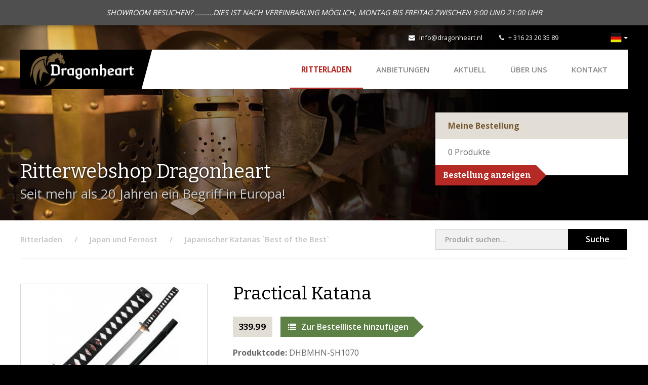

--- FILE ---
content_type: text/html; charset=utf-8
request_url: https://www.ritterladen-dragonheart.de/ritterladen/p/paul-chen-practical-katana-dhbmhnsh1070
body_size: 4681
content:
<!DOCTYPE html>
<html>
<head>
    <title>Practical Katana  | Dragonheart</title>
<meta charset="utf-8">
<meta name="viewport" content="width=device-width, initial-scale=1.0, maximum-scale=1.0">
<meta http-equiv="X-UA-Compatible" content="IE=edge">
                                <link rel="alternate" hreflang="nl" href="https://www.dragonheart.nl/ridderwinkel/p/paul-chen-practical-katana-john-lee-samurai-ninja-zwaard-wakizashi-dragonheart-"/>
                                        <link rel="alternate" hreflang="de" href="https://www.ritterladen-dragonheart.de/ritterladen/p/paul-chen-practical-katana-dhbmhnsh1070"/>
            <link type="text/css" rel="stylesheet" href="https://www.dragonheart.nl/assets/dist/css/style.css?v=1019"/>
<script src="https://www.dragonheart.nl/assets/libraries/jquery/dist/jquery.min.js"></script>
<link rel="shortcut icon" type="image/png" href="/assets/dist/img/favicon.png"/>
    <link rel="stylesheet" type="text/css" href="https://www.ritterladen-dragonheart.de/cpresources/ridderwinkel/css/cp.css?d=1768407916"/></head>
<body class="shop">

        <script>
        (function(i,s,o,g,r,a,m){i['GoogleAnalyticsObject']=r;i[r]=i[r]||function(){
                    (i[r].q=i[r].q||[]).push(arguments)},i[r].l=1*new Date();a=s.createElement(o),
                m=s.getElementsByTagName(o)[0];a.async=1;a.src=g;m.parentNode.insertBefore(a,m)
        })(window,document,'script','//www.google-analytics.com/analytics.js','ga');

        ga('create', 'UA-74511332-2', 'auto');
        ga('send', 'pageview');

    </script>
    
    <div id="content">

                    <div class="notice-topbar">
            <div class="container">
                <div class="text-content">
                    SHOWROOM BESUCHEN? .........DIES IST NACH VEREINBARUNG MÖGLICH, MONTAG BIS FREITAG ZWISCHEN 9:00 UND 21:00 UHR
                </div>
            </div>
        </div>
    
        <div class="mobilenav visible-xs visible-sm">
    <div class="flex-bar">
        <a href="/" class="logo">
            <img src="https://www.dragonheart.nl/assets/dist/img/logo-dragonheart.png" alt="Dragonheart" />
            <div class="separator"></div>
        </a>
        <div class="options">
                <div class="languageswitch">
        <div class="btn-group">
            <button type="button" class="btn btn-default dropdown-toggle" data-toggle="dropdown" aria-expanded="false">
                <img src="https://www.dragonheart.nl/assets/dist/img/languages/de.png" title="Deutsch" alt="Deutsch" />
                <span class="caret hidden-xs"></span>
            </button>
            <ul class="dropdown-menu dropdown-menu-right" role="menu">
                                    <li >
                                                                            
                                                <a href="https://www.dragonheart.nl/ridderwinkel/p/paul-chen-practical-katana-john-lee-samurai-ninja-zwaard-wakizashi-dragonheart-">
                                                            <img src="https://www.dragonheart.nl/assets/dist/img/languages/nl.png" title="Nederlands" alt="Nederlands" /> Nederlands
                            </a>
                    </li>
                                    <li class="active">
                                                                            
                                                <a href="https://www.ritterladen-dragonheart.de/ritterladen/p/paul-chen-practical-katana-dhbmhnsh1070">
                                                            <img src="https://www.dragonheart.nl/assets/dist/img/languages/de.png" title="Deutsch" alt="Deutsch" /> Deutsch
                            </a>
                    </li>
                            </ul>
        </div>
    </div>
            <div class="navtoggle">
                <span class="fa fa-bars"></span>
                <span class="navlabel">Menu</span>
            </div>
        </div>
    </div>
    <nav>
        <ul class="navigation">
            <li class="active"><a href="https://www.ritterladen-dragonheart.de/">Ritterladen</a></li>
    <li><a href="https://www.ritterladen-dragonheart.de/ritterladen/ritterladen-wikinger-vikings-schwert-helm-rustung-schilde-kleidung-waffen-armbruste-">ANBIETUNGEN</a></li>
<li><a href="/nachrichten">Aktuell</a></li>
<li><a href="/über-dragonheart">&Uuml;ber uns</a></li>
<li><a href="/kontakt">Kontakt</a></li>
            <li><a href="/">Besuch Online Shop</a></li>
        </ul>
        <div class="contact-details">
            <div class="tel">
                <span class="fa fa-phone"></span>
                <a href="tel:+31623203589">+ 316 23 20 35 89</a>
            </div>
            <div class="email">
                <span class="fa fa-envelope"></span>
                <a href="mailto:info@dragonheart.nl" target="_blank">info@dragonheart.nl</a>
            </div>
            <div class="social">
                <div class="fb-like" data-href="https://www.facebook.com/Dragonheart-172340006152204/" data-layout="button_count" data-action="like" data-show-faces="false" data-share="false"></div>
            </div>
        </div>
    </nav>
</div>

        <header >
            <div class="ivy-header left"></div>
            <div class="ivy-header right"></div>
            <div class="container hidden-xs hidden-sm">
    <div class="topbar">
        <div class="social">
            <div class="fb-like" data-href="https://www.facebook.com/Dragonheart-172340006152204/" data-width="" data-layout="button_count" data-action="like" data-size="small" data-share="false"></div>
        </div>
        <div class="contact">
            <div class="email">
                <span class="fa fa-envelope"></span>
                <a href="mailto:info@dragonheart.nl" target="_blank">info@dragonheart.nl</a>
            </div>
            <div class="tel">
                <span class="fa fa-phone"></span>
                <a href="tel:+31623203589" target="_blank">+ 316 23 20 35 89</a>
            </div>
        </div>
        <div class="links">
                <div class="languageswitch">
        <div class="btn-group">
            <button type="button" class="btn btn-default dropdown-toggle" data-toggle="dropdown" aria-expanded="false">
                <img src="https://www.dragonheart.nl/assets/dist/img/languages/de.png" title="Deutsch" alt="Deutsch" />
                <span class="caret hidden-xs"></span>
            </button>
            <ul class="dropdown-menu dropdown-menu-right" role="menu">
                                    <li >
                                                                            
                                                <a href="https://www.dragonheart.nl/ridderwinkel/p/paul-chen-practical-katana-john-lee-samurai-ninja-zwaard-wakizashi-dragonheart-">
                                                            <img src="https://www.dragonheart.nl/assets/dist/img/languages/nl.png" title="Nederlands" alt="Nederlands" /> Nederlands
                            </a>
                    </li>
                                    <li class="active">
                                                                            
                                                <a href="https://www.ritterladen-dragonheart.de/ritterladen/p/paul-chen-practical-katana-dhbmhnsh1070">
                                                            <img src="https://www.dragonheart.nl/assets/dist/img/languages/de.png" title="Deutsch" alt="Deutsch" /> Deutsch
                            </a>
                    </li>
                            </ul>
        </div>
    </div>
        </div>
    </div>
    <div class="navwrapper">
        <div class="bar">
            <a href="/" class="logo">
                <img src="https://www.dragonheart.nl/assets/dist/img/logo-dragonheart.png" alt="Dragonheart"/>
                <div class="separator"></div>
            </a>
            <nav>
                <ul class="navigation">
                    <li class="active"><a href="https://www.ritterladen-dragonheart.de/">Ritterladen</a></li>
    <li><a href="https://www.ritterladen-dragonheart.de/ritterladen/ritterladen-wikinger-vikings-schwert-helm-rustung-schilde-kleidung-waffen-armbruste-">ANBIETUNGEN</a></li>
<li><a href="/nachrichten">Aktuell</a></li>
<li><a href="/über-dragonheart">&Uuml;ber uns</a></li>
<li><a href="/kontakt">Kontakt</a></li>
                </ul>
            </nav>
        </div>
    </div>
</div>
            <div class="container">
                <div class="row">
                    <div class="col-md-8 col-sm-7">
                        <div class="heading">Ritterwebshop Dragonheart</div>
                        <div class="subheading">
                            Seit mehr als 20 Jahren ein Begriff in Europa!
                        </div>
                    </div>
                    <div class="col-md-4 col-sm-5">
                                                     <div class="order-list">
    <div class="top">
        Meine Bestellung
    </div>
    <div class="content">
        <span class="products-quantity"><span class="product-quantity">0</span> <span class="quantity-desc">Produkte</span><span class="one-product not-shown">Produkt</span><span class="multiple-products not-shown">Produkte</span></span>
    </div>
    <a href="/ritterladen/bestellung" class="button right">Bestellung anzeigen</a>

    <div class="product-added">
        <div class="alert alert-info" role="alert">
            Produkt zur Bestellliste hinzugefügt
        </div>
    </div>
</div>

                                            </div>
                </div>
            </div>
                    </header>

        
        <div class="container">
            <div class="row">
                <div class="col-md-12">
                    <div class="breadcrumbswrapper">
                        <div class="row">
                            <div class="col-md-8">
                                                                    <ul class="breadcrumbs" itemscope itemtype="http://schema.org/BreadcrumbList">
                                        <li class="first" itemprop="itemListElement" itemscope itemtype="http://schema.org/ListItem">
                                            <a href="https://www.ritterladen-dragonheart.de/" itemprop="item"><span itemprop="name">Ritterladen</span></a>
                                            <meta itemprop="position" content="1" />
                                        </li>
                                                                <li itemprop="itemListElement" itemscope itemtype="http://schema.org/ListItem">
                <a href="https://www.ritterladen-dragonheart.de/ritterladen/katana-wakizashi-tanto-rustung-dragonheart-kaufen" itemprop="item">
                    <span itemprop="name">Japan und Fernost</span>
                </a>
                <meta itemprop="position" content="2" />
            </li>
        
        <li itemprop="itemListElement" itemscope itemtype="http://schema.org/ListItem">
            <a href="https://www.ritterladen-dragonheart.de/ritterladen/katana-wakizashi-tanto-rustung-dragonheart-kaufen/hanwei-john-lee-coldsteel-united-cutlery-dragonheart-katana" itemprop="item">
                <span itemprop="name">Japanischer Katanas `Best of the Best`</span>
            </a>
        </li>
    
                                    </ul>
                                                            </div>
                            <div class="col-md-4">
                                <div class="search-block">
                                    <form role="form" action="https://www.ritterladen-dragonheart.de/ritterladen/suchen" name="searchform">
                                        <div class="left-content">
                                            <input type="search" class="form-control" name="q" placeholder="Produkt suchen...">
                                        </div>
                                        <div class="right-content">
                                            <button class="submit">Suche</button>
                                        </div>
                                    </form>
                                </div>
                            </div>
                        </div>
                    </div>
                </div>
            </div>
        </div>

        <div class="contentwrapper shop detail">
            
    <div class="container">
        <div class="row">
            <div class="col-md-4 col-sm-5">

                <a href="https://www.ritterladen-dragonheart.de/ritterladen/katana-wakizashi-tanto-rustung-dragonheart-kaufen/hanwei-john-lee-coldsteel-united-cutlery-dragonheart-katana" class="button black back left visible-xs-inline-block">Zurück zur Übersicht</a>
                <h1 class="visible-xs">Practical Katana </h1>

                        <div class="images">
        <a href="https://storage.googleapis.com/dragonheart/shop/Katana-HN-SH1070_hanwei_schwert_Practical_Katana3.jpg?mtime=20220119124529" class="fancybox image hover" rel="product-image">
            <div class="overlay"><span class="fa fa-search-plus"></span></div>
            <img src="https://storage.googleapis.com/dragonheart/shop/_ridderwinkelProductfoto/Katana-HN-SH1070_hanwei_schwert_Practical_Katana3.jpg?mtime=20220119124529" alt="Practical Katana " />
        </a>
        <div class="more-images hidden-xs">
                            <div class="col col-sm-6">
                    <a href="https://storage.googleapis.com/dragonheart/shop/_fancyboxLarge/Katana-HN-SH1070_hanwei_schwert_Practical_Katana1.jpg?mtime=20220119124416" class="fancybox image hover" rel="product-image">
                        <div class="overlay"><span class="fa fa-search-plus"></span></div>
                        <img src="https://storage.googleapis.com/dragonheart/shop/_ridderwinkelProductThumbnailCrop/Katana-HN-SH1070_hanwei_schwert_Practical_Katana1.jpg?mtime=20220119124416" alt="Practical Katana " />
                    </a>
                </div>
                            <div class="col col-sm-6">
                    <a href="https://storage.googleapis.com/dragonheart/shop/_fancyboxLarge/Katana-HN-SH1070_hanwei_schwert_Practical_Katana.jpg?mtime=20220119124415" class="fancybox image hover" rel="product-image">
                        <div class="overlay"><span class="fa fa-search-plus"></span></div>
                        <img src="https://storage.googleapis.com/dragonheart/shop/_ridderwinkelProductThumbnailCrop/Katana-HN-SH1070_hanwei_schwert_Practical_Katana.jpg?mtime=20220119124415" alt="Practical Katana " />
                    </a>
                </div>
                            <div class="col col-sm-6">
                    <a href="https://storage.googleapis.com/dragonheart/shop/_fancyboxLarge/Katana-HN-SH1070_hanwei_schwert_Practical_Katana2.jpg?mtime=20220119124418" class="fancybox image hover" rel="product-image">
                        <div class="overlay"><span class="fa fa-search-plus"></span></div>
                        <img src="https://storage.googleapis.com/dragonheart/shop/_ridderwinkelProductThumbnailCrop/Katana-HN-SH1070_hanwei_schwert_Practical_Katana2.jpg?mtime=20220119124418" alt="Practical Katana " />
                    </a>
                </div>
                    </div>
    </div>
                <a href="https://www.ritterladen-dragonheart.de/ritterladen/katana-wakizashi-tanto-rustung-dragonheart-kaufen/hanwei-john-lee-coldsteel-united-cutlery-dragonheart-katana" class="button black back left hidden-xs">Zurück zur Übersicht</a>
            </div>
            <div class="col-md-8 col-sm-7 col-main right">

                <h1 class="hidden-xs">Practical Katana </h1>

                <div class="price">    339.99</div>
                <a href="https://www.ritterladen-dragonheart.de/index.php?p=actions/shoppingCart/cart/add&amp;id=36323" class="button green right"><span class="fa fa-list"></span>Zur Bestellliste hinzufügen</a>

                <div class="code"><span>Produktcode:</span> DHBMHN-SH1070</div>

                
                <div class="content">
                    <p>Trainings- Katana. </p>

<p>Dieses Trainings-Katana gibt dem Schwertkampfsportler die Moglichkeit, ein Hanwei-Schwert zum Preis eines herkommlichen Schwertes zu besitzen und benutzen. <br><br>Die Klinge ist handgeschmiedet und auf gleiche Weise wie die teureren Schwerter differenziert, auf eine Rockwell-Harte von 60 HRC an der Schneide und 40 HRC am Klingenrucken, gehartet. Die Hartelinie ist authentisch und herausragend.<br><br>Durch die Kostenersparnisse konnten Beschlage erganzt werden, die, ohne Abstriche in der Authentizitat zu bewirken, kraftig ausgebildet sind, um der Harte im Trainingsraum standzuhalten. <br><br>In dieser Serie sind auserdem das Trainings-Wakisashi (DHBM-SH2061) und das Trainings-Tanto (DHBM-SH2254) erhaltlich. <br><br>Wichtigste Eigenschaften: <br><br>- Geschmiedet aus hochwertigem Kohlenstoffstahl <br><br>- Differenziert gehartet <br><br>- Voll funktionsfahig <br><br>Details: <br><br>- Gesamtlange: ca. 100 cm <br><br>- Klingenlange: ca. 69 cm <br><br>- Grifflange: ca. 25,5 cm <br><br>- Gewicht: ca. 1000 g <br><br>- Schwerpunkt: ca. 14,6 cm <br><br>- Breite an der Parierstange: ca. 3 cm <br><br>- Breite an der Spitze: ca. 2,2 cm <br><br>- Starke an der Parierstange: ca. 0,7 cm <br><br>- Starke an der Spitze: ca. 0,45 cm <br><br>- Sori: ca. 1,9 cm <br><br><br><br>Die Angaben konnen von Exemplar zu Exemplar leicht variieren.</p>
                </div>

                
                <div class="visible-xs">
                    <div class="mobile-back">
                        <a href="https://www.ritterladen-dragonheart.de/ritterladen/katana-wakizashi-tanto-rustung-dragonheart-kaufen/hanwei-john-lee-coldsteel-united-cutlery-dragonheart-katana" class="button black back left">Zurück zur Übersicht</a>
                    </div>
                </div>

            </div>
        </div>
    </div>

        </div>

        <script type="text/javascript">
    window.csrf = {
        name: "CRAFT_CSRF_TOKEN",
        value: "lh~Z04woBHP0~yd1NShOFutjjjqtK~q_D_ILZ7Nu"
    };
</script>            <footer>
        <div class="container">
            <div class="footerwrapper">
                <div class="col-md-3">
                    <div class="logo">
                        <img src="https://www.dragonheart.nl/assets/dist/img/logo-dragonheart.png" alt="Dragonheart">
                    </div>
                    <div class="social">
                        <a href="https://www.facebook.com/Dragonheart-172340006152204/" class="icon" target="_blank"><span class="fa fa-facebook"></span></a>
                    </div>
                </div>
                <div class="col-md-3">
                    <div class="heading">Kontakt</div>
                    <p>
                        <strong>T:</strong>&nbsp; <a href="tel:+31623203589" class="tel" target="_blank">+ 316 23 20 35 89</a><br />
                        <strong>E:</strong>&nbsp; <a href="mailto:info@dragonheart.nl" target="_blank">info@dragonheart.nl</a>
                    </p>
                </div>
                <div class="col-md-3">
                    <div class="heading">Ritterwebshop</div>
                    <ul>
                                                    <li><a href="https://www.ritterladen-dragonheart.de/stornierung-und-retouren">Stornierung und Retouren</a></li>
                                                    <li><a href="https://www.ritterladen-dragonheart.de/versandkosten-ritterladen-dragonheart-mittelalter-versand-rustung">Versandkosten</a></li>
                                                    <li class="last"><a href="https://www.ritterladen-dragonheart.de/impressum">Impressum</a></li>
                                            </ul>
                </div>
                <div class="col-md-3">
                    <div class="heading">Weitere Info</div>
                    <ul>
                        <li><a href="/über-dragonheart">&Uuml;ber Dragonheart</a></li>
                                                <li><a href="/kontakt">Kontakt</a></li>
                    </ul>
                </div>
            </div>
        </div>
        <div class="footerbtm">
            <div class="container">
                <div class="content col-md-12">
                    <div class="copy">&copy; 2026 - Dragonheart</div>
                    <div class="links">
                        <ul>
                                                            <li><a href="https://www.ritterladen-dragonheart.de/allgemeine-geschäftsbedingungen">Allgemeine Geschäftsbedingungen</a></li>
                                                            <li><a href="https://www.ritterladen-dragonheart.de/datenschutzerklaerung">Datenschutzerklärung</a></li>
                                                    </ul>
                    </div>
                    <div class="dev">
                        Entwicklung: <a href="http://www.pixelcode.nl" target="_blank">Pixel&Code</a>
                    </div>
                </div>
            </div>
        </div>
    </footer>
        <script type="text/javascript" src="https://www.dragonheart.nl/assets/libraries/bootstrap-sass/assets/javascripts/bootstrap.min.js"></script>
<script type="text/javascript" src="https://www.dragonheart.nl/assets/libraries/fancybox/source/jquery.fancybox.pack.js"></script>
<script type="text/javascript" src="https://www.dragonheart.nl/assets/libraries/matchHeight/dist/jquery.matchHeight-min.js"></script>
<script type="text/javascript" src="https://www.dragonheart.nl/assets/libraries/jquery-validation/dist/jquery.validate.min.js"></script>
<script type="text/javascript" src="https://www.dragonheart.nl/assets/libraries/slick-carousel/slick/slick.min.js"></script>
<script type="text/javascript" src="https://www.dragonheart.nl/assets/libraries/jquery.fitvids/jquery.fitvids.js"></script>
<script type="text/javascript" src="https://www.dragonheart.nl/assets/dist/js/scripts.js"></script>

<div id="fb-root"></div>
<script>
    (function (d, s, id) {
        var js, fjs = d.getElementsByTagName(s)[0];
        if (d.getElementById(id)) return;
        js = d.createElement(s);
        js.id = id;
        js.src = "//connect.facebook.net/nl_NL/sdk.js#xfbml=1&version=v2.5&appId=200308816686320";
        fjs.parentNode.insertBefore(js, fjs);
    }(document, 'script', 'facebook-jssdk'));
</script>

        <script type="text/javascript">
            $(document).ready(function () {
                $('form[name="searchform"]').validate({
                    rules: {
                        'q': {
                            required: true,
                            minlength: 3
                        }
                    },
                    messages: {
                        'q': {
                            required: "Gib hier Deine Suchbegriffe ein",
                            minlength: "Verwenden Sie mindestens 3 Zeichen"
                        }
                    }
                });
            });
        </script>

        
    </div>

</body>
</html>
